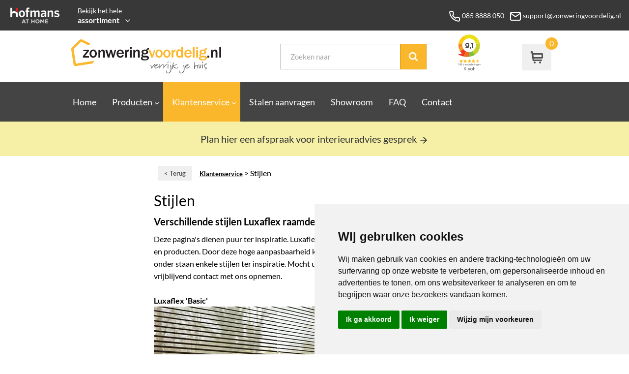

--- FILE ---
content_type: text/html; charset=utf-8
request_url: https://www.zonweringvoordelig.nl/klantenservice/stijlen.html
body_size: 15958
content:


<!DOCTYPE html>
<!--[if lt IE 7]><html class="no-js lt-ie10 lt-ie9 lt-ie8 lt-ie7" lang="nl"> <![endif]-->
<!--[if IE 7]> <html class="no-js lt-ie10 lt-ie9 lt-ie8" lang="nl"> <![endif]-->
<!--[if IE 8]> <html class="no-js lt-ie10 lt-ie9" lang="nl"> <![endif]-->
<!--[if IE 9]> <html class="no-js lt-ie10" lang="nl"> <![endif]-->
<!--[if gt IE 9]><!-->
<html class="master no-js" lang="nl">
 <!--<![endif]-->
<head><script>
(function(i,s,o,g,r,a,m){i['GoogleAnalyticsObject']=r;i[r]=i[r]||function(){
(i[r].q=i[r].q||[]).push(arguments)},i[r].l=1*new Date();a=s.createElement(o),
m=s.getElementsByTagName(o)[0];a.async=1;a.src=g;m.parentNode.insertBefore(a,m)
})(window,document,'script','//www.google-analytics.com/analytics.js','ga');
ga('create', 'UA-29990286-1', 'auto');ga('require', 'linkid');
ga('send', 'pageview');

</script>
<title>
	Stijlen
</title><meta name="author" content="AGN Business Internet BV" /><meta charset="UTF-8" /><meta name="robots" content="index, follow" /><meta name="revisit-after" content="5 days" /><meta name="google-site-verification" content="a3IEdfMpJedFo4OHWXPyJF0mRWhyxawcB9-nLj3O84A" /><meta http-equiv="language" content="NL" /><meta http-equiv="X-UA-Compatible" content="IE=edge,chrome=1" /><meta name="viewport" content="width=device-width, initial-scale=1" />
	<link href="/css/application.min.css?v=1.4.2" rel="stylesheet" />

	<link rel="apple-touch-icon" href="/img/apple_touch.png" />
	
	

     
<!-- Cookie Consent by FreePrivacyPolicy.com https://www.FreePrivacyPolicy.com -->
<script type="text/javascript" src="//www.freeprivacypolicy.com/public/cookie-consent/4.1.0/cookie-consent.js" charset="UTF-8"></script>
<script type="text/javascript" charset="UTF-8">
  document.addEventListener('DOMContentLoaded', function () {
    cookieconsent.run({ "notice_banner_type": "simple", "consent_type": "express", "palette": "light", "language": "nl", "page_load_consent_levels": ["strictly-necessary"], "notice_banner_reject_button_hide": false, "preferences_center_close_button_hide": false, "page_refresh_confirmation_buttons": false, "website_name": "zonweringvoordelig.nl", "website_privacy_policy_url": "https://www.zonweringvoordelig.nl/privacybeleid.html" });
  });
</script>

<noscript>Cookie Consent by <a href="https://www.freeprivacypolicy.com/">Free Privacy Policy Generator</a></noscript>
<!-- End Cookie Consent by FreePrivacyPolicy.com https://www.FreePrivacyPolicy.com -->





<!-- Below is the link that users can use to open Preferences Center to change their preferences. Do not modify the ID parameter. Place it where appropriate, style it as needed. -->

<a href="#" style="display: none;" id="open_preferences_center">Update cookies preferences</a>





	

	



  <!-- Google Tag Manager -->
  <script type="text/plain" data-cookie-consent="tracking" >(function (w, d, s, l, i) {
      w[l] = w[l] || []; w[l].push({
        'gtm.start':
          new Date().getTime(), event: 'gtm.js'
      }); var f = d.getElementsByTagName(s)[0],
        j = d.createElement(s), dl = l != 'dataLayer' ? '&l=' + l : ''; j.async = true; j.src =
        'https://www.googletagmanager.com/gtm.js?id=' + i + dl; f.parentNode.insertBefore(j, f);
    })(window, document, 'script', 'dataLayer', 'GTM-N7LDZP');
  </script>
  <!-- End Google Tag Manager -->
  
  
  <script type="text/plain" data-cookie-consent="strictly-necessary">
    function isDimension(e) {

      // delete key and backspace key and tab key
      if (e.keyCode === 46 || e.keyCode === 8 || e.keyCode === 9) {
        return true;
      }

      if (/\d+|,+|\.+/i.test(e.key) ) {

        return true;
      }

      return false;

      //var charCode = (evt.which) ? evt.which : evt.keyCode;
      //if (charCode > 31 && (charCode < 48 || charCode > 57))
      //  return false;
      //return true;
    }

    function forcedecimal(obj, event) {
      event.target.value = parseFloat(event.target.value.replace(',', '.')).toFixed(1).replace('.', ',');

      var vT = $(obj);
      var vVal = Math.floor(vT.val().replace(',', '.'));
      //alert(vVal);
      //vVal = vVal.replace(/\D/g, '');
      //vT.val(vVal);

      if (vVal == null)
        vVal = 0;

      var vMin = vT.data('minvalue');
      var vMax = vT.data('maxvalue');

      if (vVal < vMin) {
        vT.val(vMin);
        callAlertDimension(vT);
        //return false;
      }

      if (vVal > vMax) {
        vT.val(vMax);
        callAlertDimension(vT);
        //return false;
      }

      return true;
    }

    function callAlertDimension(vT) {
      alert('U heeft een ongeldige waarde ingevuld. We hebben deze gecorrigeerd. Gelieve deze te wijzigen indien niet correct.');
      return false;
    };
  </script>

 </head>

<body id="ctl00_bdBody" class="template_homepage pageclass_klantenservice pageclass_stijlen pageId_725 ">

  <!-- Code voor Google Tag Manager -->

  <!-- Google Tag Manager (noscript) -->
  <noscript><iframe src="https://www.googletagmanager.com/ns.html?id=GTM-N7LDZP"
  height="0" width="0" style="display:none;visibility:hidden"></iframe></noscript>
  <!-- End Google Tag Manager (noscript) -->





	<form name="aspnetForm" method="post" action="./stijlen.html" id="aspnetForm">
<div>
<input type="hidden" name="__EVENTTARGET" id="__EVENTTARGET" value="" />
<input type="hidden" name="__EVENTARGUMENT" id="__EVENTARGUMENT" value="" />
<input type="hidden" name="__VIEWSTATE" id="__VIEWSTATE" value="/[base64]" />
</div>

<script type="text/javascript">
//<![CDATA[
var theForm = document.forms['aspnetForm'];
if (!theForm) {
    theForm = document.aspnetForm;
}
function __doPostBack(eventTarget, eventArgument) {
    if (!theForm.onsubmit || (theForm.onsubmit() != false)) {
        theForm.__EVENTTARGET.value = eventTarget;
        theForm.__EVENTARGUMENT.value = eventArgument;
        theForm.submit();
    }
}
//]]>
</script>


<script src="/WebResource.axd?d=1OVPs72rcOLI8nqO3ypS5BEeiX1cPn4Kf-eqaZwlCKx1OT5n8hq2GbbInFSd4btNT7Yobtyt6S0CSzXO4N-b4HlzCxOPNf_veDSe1jet7V41&amp;t=638901613900000000" type="text/javascript"></script>


<script src="/ScriptResource.axd?d=ZP3TbD5_xw2Ra5MM2g1d8bWJkof3eZFbDNm4OAD82zgVqkNfyREGD-82EqBDD-hdhLynQnz_puKSONTDT47cv4QWLtiMKli3tDNV5qCt-pSsC_amd4ONUx3rf6nGNzlM0hxYxFKxuLasAKnFcXFLdDDnoAI3q4dNN5yRlPd406k1&amp;t=5c0e0825" type="text/javascript"></script>
<script src="/ScriptResource.axd?d=UVixNNBxN0CEHPonX0ru3OqNaEBni6DXjjjCi2mw48JrRlbpMRbUGFrxBFXjNTGEZvlhJ-BW2dBBKqKaDIQiLaNJhy1_RSWoVslqZ_N9q_FcD2Bh4SVGwt5fCHwebjefmcPFBk1NvbBypKLFB9TUsGfPVf4XUpBhnNrr6jK6d-P9ExJwhmH6xOfWCqvNlpil0&amp;t=5c0e0825" type="text/javascript"></script>
<div>

	<input type="hidden" name="__VIEWSTATEGENERATOR" id="__VIEWSTATEGENERATOR" value="3989C74E" />
	<input type="hidden" name="__EVENTVALIDATION" id="__EVENTVALIDATION" value="/wEdAAOft3+pLjc5+yyQb388cXatH+LNSIp+RqneSDRVKAxTdrOgtt7Z7v0r5hzK7RxX3T111UnTO2DhJSb+XCTyV6waY46Q0IcaoyOn6kq5idRZ5Q==" />
</div>
		<script type="text/javascript">
//<![CDATA[
Sys.WebForms.PageRequestManager._initialize('ctl00$ScriptManager1', 'aspnetForm', ['tctl00$Header$UpdatePanelStoredItems','','tctl00$Header$ctrlAjaxShopping$upShoppingCart','','tctl00$updMessage',''], [], [], 90, 'ctl00');
//]]>
</script>


	<div id="ctl00_UpdateProgress2" style="display:none;">
	
		<div class="UpdateProgressContent">
			<img src="/img/logo-zonweringvoordelig.png" alt="Zonweringvoordelig" title="Zonweringvoordelig" />
			<br />
			<img src="/img/ajax/ajax-loader3.gif" alt="loading" title="loading" />
			<br /><br />
			De pagina wordt bijgewerkt...
		</div>
	
</div>

		<div class="container">
			<header>
				





<!-- start Hofmans at Home Topbar -->

<div class="hofmans-bar" ><!-- style="display: none; " -->
  <div class="hofmans-bar__wrapper">

    <div class="hofmans-bar__logo">
      <a href="/" class="hofmans-bar__logo-link">
        <img src="/img/brand/logo--top-bar-on-dark--var.png" class="hofmans-bar__logo-image" alt="Hofmans at home">
      </a>
    </div>

    <div class="hofmans-bar__assortiment-nav">
      <div class="js-hofmans-bar__assortiment-nav-wrapper">

          <!-- mobile nav goes here --> 
          <div class="nav--mobile">
              <a href="javascript:void(0);" class="hofmans-bar__assortiment-nav-link--mobile  js-assortiment-nav--toggle"> <!--  -->
                          
                <svg class="hofmans-bar__item-icon--mobile  hofmans-bar__item-icon--mobile-open" xmlns="http://www.w3.org/2000/svg" width="24" height="24" viewBox="0 0 24 24" fill="none" stroke="#000" stroke-width="2" stroke-linecap="round" stroke-linejoin="round">
                  <line x1="3" y1="12" x2="21" y2="12"/>
                  <line x1="3" y1="6" x2="21" y2="6"/>
                  <line x1="3" y1="18" x2="21" y2="18"/>
                </svg>

                

                <span class="hofmans-bar__item-link--mobile">Assortiment</span>
              </a>
          </div>

          <!-- / -->

          <a href="javascript:void(0);" class="hofmans-bar__assortiment-nav-link  js-assortiment-nav--toggle">
            <span class="hofmans-bar__item-link">
              <span class="hofmans-bar__item-link--tagline">Bekijk het hele</span> assortiment
            </span>
            <!--
            <span class="hofmans-bar__item-link">
              <span class="hofmans-bar__item-link--tagline">Bekijk al onze</span> producten
            </span>
            -->
            <!-- arrow down -->
            <svg class="hofmans-bar__item-link-arrow-down" xmlns="http://www.w3.org/2000/svg" width="24" height="24" viewBox="0 0 24 24" fill="none" stroke="#000" stroke-width="2" stroke-linecap="round" stroke-linejoin="round">
              <polyline points="6 9 12 15 18 9"/>
            </svg>
                    
          </a>

          <div class="hofmans-bar__assortiment-list js-hofmans-bar__assortiment-list">



            <a href="javascript:void(0);" class="hofmans-bar__assortiment-nav-link--mobile  js-assortiment-nav--toggle  close-test">
              <svg class="hofmans-bar__item-icon--mobile  hofmans-bar__item-icon--mobile-close" xmlns="http://www.w3.org/2000/svg" width="24" height="24" viewBox="0 0 24 24" fill="none" stroke="#000" stroke-width="2" stroke-linecap="round" stroke-linejoin="round">
                <line x1="18" y1="6" x2="6" y2="18"/>
                <line x1="6" y1="6" x2="18" y2="18"/>
              </svg>

              <span class="hofmans-bar__item-link--mobile">Sluiten</span>
            </a>



            <nav>

              

              <!-- // -->

              
                  <ul class="assortiment-list">
                <li class="assortiment__list-item"><a title="Laminaat" class="assortiment__link" href="https://www.vloerenvoordelig.nl/goedkoop-laminaat-kopen" target="_self">Laminaat</a></li><li class="assortiment__list-item"><a title="PVC Vloeren" class="assortiment__link" href="https://www.vloerenvoordelig.nl/pvc" target="_self">PVC Vloeren</a></li><li class="assortiment__list-item"><a title="Vinyl vloeren" class="assortiment__link" href="https://www.vloerbedekkingvoordelig.nl/vinyl" target="_self">Vinyl vloeren</a></li><li class="assortiment__list-item"><a title="Marmoleum" class="assortiment__link" href="https://www.vloerbedekkingvoordelig.nl/marmoleum" target="_self">Marmoleum</a></li><li class="assortiment__list-item"><a title="Tapijt" class="assortiment__link" href="https://www.vloerbedekkingvoordelig.nl/tapijt" target="_self">Tapijt</a></li><li class="assortiment__list-item"><a title="Vloerkleden" class="assortiment__link" href="https://www.vloerkledenvoordelig.nl/" target="_self">Vloerkleden</a></li><li class="assortiment__list-item"><a title="Kunstgras" class="assortiment__link" href="https://www.kunstgrasvoordelig.nl/" target="_self">Kunstgras</a></li><li class="assortiment__list-item"><a title="Deurmatten" class="assortiment__link" href="https://www.deurmattenvoordelig.nl/" target="_self">Deurmatten</a></li><li class="assortiment__list-item"><a title="Raamdecoratie" class="assortiment__link" href="https://www.zonweringvoordelig.nl/" target="_self">Raamdecoratie</a></li>
                  </ul>
                


              <!-- // -->

            </nav>
          </div>

      </div>
    </div>
  
    


    <div class="hofmans-bar__contact">
      <div class="hofmans-bar__contact-container">

        <span class="hofmans-bar__contact-item">
          <a href="tel:+31858888050" class="hofmans-bar__item-link">
            <svg class="top-bar__icon" xmlns="http://www.w3.org/2000/svg" width="24" height="24" viewBox="0 0 24 24" fill="none" stroke="#000" stroke-width="2" stroke-linecap="round" stroke-linejoin="round">
              <path d="M22 16.92v3a2 2 0 0 1-2.18 2 19.79 19.79 0 0 1-8.63-3.07 19.5 19.5 0 0 1-6-6 19.79 19.79 0 0 1-3.07-8.67A2 2 0 0 1 4.11 2h3a2 2 0 0 1 2 1.72 12.84 12.84 0 0 0 .7 2.81 2 2 0 0 1-.45 2.11L8.09 9.91a16 16 0 0 0 6 6l1.27-1.27a2 2 0 0 1 2.11-.45 12.84 12.84 0 0 0 2.81.7A2 2 0 0 1 22 16.92z"/>
            </svg>

            <span class="contact-item__text"><!-- Bel ons:--> 085 8888 050</span>
          </a>
        </span>
                  
        <span class="hofmans-bar__contact-item">

          <a href="mailto:support@zonweringvoordelig.nl" class="hofmans-bar__item-link">
            <svg class="top-bar__icon" xmlns="http://www.w3.org/2000/svg" width="24" height="24" viewBox="0 0 24 24" fill="none" stroke="#000" stroke-width="2" stroke-linecap="round" stroke-linejoin="round">
              <path d="M4 4h16c1.1 0 2 .9 2 2v12c0 1.1-.9 2-2 2H4c-1.1 0-2-.9-2-2V6c0-1.1.9-2 2-2z"/>
              <polyline points="22,6 12,13 2,6"/>
            </svg>
                      
            <span class="contact-item__text"><!--Mail ons:--> support@zonweringvoordelig.nl</span>
          </a>
        </span>  

      </div>
    </div>

    

  </div>
</div><!-- /.hofmans-bar -->

<!-- end Hofmans at Home Topbar -->











<!-- / -->

<!-- start Hofmans at Home shopnavigatie -->



<!-- end Hofmans at Home shopnavigatie -->


























      


			<div class="header_top row">

				<div class="logo_top small-12 medium-4 large-5 columns">

					<a href="http://www.zonweringvoordelig.nl">
            <img src="/img/logo-zonweringvoordelig.png" alt="Zonweringvoordelig.nl" />
					</a>

				</div><!-- ends logo_top -->

				
				<div id="ctl00_Header_ctl00_pnlSearchContainer" class="zoeken-top small-7 medium-7 large-4 columns" onkeypress="javascript:return WebForm_FireDefaultButton(event, &#39;ctl00_Header_ctl00_lbtnSearch&#39;)">
	
    <input name="ctl00$Header$ctl00$tbSearchPhrase" type="text" value="Zoeken naar" maxlength="25" id="ctl00_Header_ctl00_tbSearchPhrase" class="zoek-input" onfocus="javascript:if ( this.value == &#39;Zoeken naar&#39; ) this.value = &#39;&#39;;" onblur="javascript:if ( this.value.length == 0 ) this.value = &#39;Zoeken naar&#39;" onkeydown="if(event.which || event.keyCode){if ((event.which == 13) || (event.keyCode == 13)) { __doPostBack(&#39;ctl00$Header$ctl00$tbSearchPhrase&#39;,&#39;DoSearch_ctl00$Header$ctl00&#39;); return false;}} else {return true}; " />
    <a id="ctl00_Header_ctl00_lbtnSearch" class="zoek-button" href="javascript:__doPostBack(&#39;ctl00$Header$ctl00$lbtnSearch&#39;,&#39;&#39;)">Zoek</a>
    
    

</div>

				<div class="container_top small-5 medium-4 large-3 columns">


						<iframe frameborder="0" allowtransparency="true" style="position: absolute;" src="https://www.kiyoh.com/retrieve-widget.html?color=white&allowTransparency=false&button=false&lang=nl&tenantId=98&locationId=1041617" width="90" height="90"></iframe>

						 


          

          
          <!-- trustpilot widget -->

          <!-- TrustBox widget - Mini --> 
  
          
          <!-- End TrustBox widget -->

          <!-- /trustpilot widget ends -->
          


					<div id="ctl00_Header_UpdatePanelStoredItems">
	
							<div class="save_top">
								<a id="ctl00_Header_hprStoredItems"></a>
							</div><!-- ends save_top -->
						
</div>
					
					<div class="winkelwagen_top fixOnScroll">
						<div id="ctl00_Header_ctrlAjaxShopping_upShoppingCart">
	
        <a id="ctl00_Header_ctrlAjaxShopping_hprCart" class="cartIcon" title="Winkelwagen" rel="nofollow" href="../winkelwagen.html">
            <span class="cartAmount">
                0</span>
            <span class="cartTotalPrice">
                -</span>
        </a>
        
        <div class="hoverCart">
            <div class="row rowHeader">
                <div class="large-6 columns">
                    <span class="h-title  h-title--h4">Winkelwagen</span>
                </div>
                <div class="large-6 columns text-right"><a href="/winkelwagen.html" class="hoverCartToCart">Inhoud wijzigen</a></div>
                <hr />
            </div>
            <div class="row">
                
                    <div class="large-12 columns">
                        Uw winkelwagen is leeg.
                    </div>
                
            </div>

        </div>
        
    
</div>

					</div><!-- ends winkelwagen_top -->					


				</div><!-- ends container_top -->

			</div><!-- ends header_top -->

			<div class="row wide rowMenu fixOnScroll">
				<div class="small-12 columns">
					<div class="header_bottom row" id="mobileReady">
						<ul class="menu large-12 columns nav MobileReady"><li><a title="Home" onclick="ga(&#39;send&#39;, &#39;event&#39;, &#39;MenuClick&#39;, &#39;TopHeader&#39;, &#39;Home&#39;, { &#39;hitCallback&#39;: function() { location.href = &#39;/&#39;; }});return true;" href="/" target="_self">Home</a></li><li><a title="Producten" onclick="ga(&#39;send&#39;, &#39;event&#39;, &#39;MenuClick&#39;, &#39;TopHeader&#39;, &#39;Producten&#39;, { &#39;hitCallback&#39;: function() { location.href = &#39;/producten.html&#39;; }});return true;" href="/producten.html" target="_self">Producten</a><ul class="submenu"><li><a title="Luxaflex" onclick="ga(&#39;send&#39;, &#39;event&#39;, &#39;MenuClick&#39;, &#39;TopHeader&#39;, &#39;Luxaflex&#39;, { &#39;hitCallback&#39;: function() { location.href = &#39;/producten/luxaflex.html&#39;; }});return true;" href="/producten/luxaflex.html" target="_self">Luxaflex</a><ul class="submenu"><li><a title="Luxaflex Duette® Shades" onclick="ga(&#39;send&#39;, &#39;event&#39;, &#39;MenuClick&#39;, &#39;TopHeader&#39;, &#39;Luxaflex Duette® Shades&#39;, { &#39;hitCallback&#39;: function() { location.href = &#39;/producten/luxaflex/luxaflex-duette-shades.html&#39;; }});return true;" href="/producten/luxaflex/luxaflex-duette-shades.html" target="_self">Luxaflex Duette® Shades</a></li><li><a title="Luxaflex Plissé Shades" onclick="ga(&#39;send&#39;, &#39;event&#39;, &#39;MenuClick&#39;, &#39;TopHeader&#39;, &#39;Luxaflex Pliss&amp;eacute; Shades&#39;, { &#39;hitCallback&#39;: function() { location.href = &#39;/producten/luxaflex/luxaflex-plisse-shades.html&#39;; }});return true;" href="/producten/luxaflex/luxaflex-plisse-shades.html" target="_self">Luxaflex Pliss&eacute; Shades</a></li><li><a title="Luxaflex Horizontale Jaloezieen" onclick="ga(&#39;send&#39;, &#39;event&#39;, &#39;MenuClick&#39;, &#39;TopHeader&#39;, &#39;Luxaflex Horizontale Jaloezieen&#39;, { &#39;hitCallback&#39;: function() { location.href = &#39;/producten/luxaflex/luxaflex-horizontale-jaloezieen.html&#39;; }});return true;" href="/producten/luxaflex/luxaflex-horizontale-jaloezieen.html" target="_self">Luxaflex Horizontale Jaloezieen</a></li><li><a title="Luxaflex Houten Jaloezieen" onclick="ga(&#39;send&#39;, &#39;event&#39;, &#39;MenuClick&#39;, &#39;TopHeader&#39;, &#39;Luxaflex Houten Jaloezieen&#39;, { &#39;hitCallback&#39;: function() { location.href = &#39;/producten/luxaflex/luxaflex-houten-jaloezieen.html&#39;; }});return true;" href="/producten/luxaflex/luxaflex-houten-jaloezieen.html" target="_self">Luxaflex Houten Jaloezieen</a></li><li><a title="Luxaflex Silhouette Shades" onclick="ga(&#39;send&#39;, &#39;event&#39;, &#39;MenuClick&#39;, &#39;TopHeader&#39;, &#39;Luxaflex Silhouette Shades&#39;, { &#39;hitCallback&#39;: function() { location.href = &#39;/producten/luxaflex/luxaflex-silhouette-shades.html&#39;; }});return true;" href="/producten/luxaflex/luxaflex-silhouette-shades.html" target="_self">Luxaflex Silhouette Shades</a></li><li><a title="Luxaflex Vouwgordijn Elegant Wonen" onclick="ga(&#39;send&#39;, &#39;event&#39;, &#39;MenuClick&#39;, &#39;TopHeader&#39;, &#39;Luxaflex Vouwgordijn Elegant Wonen&#39;, { &#39;hitCallback&#39;: function() { location.href = &#39;/producten/luxaflex/luxaflex-vouwgordijn-elegant-wonen.html&#39;; }});return true;" href="/producten/luxaflex/luxaflex-vouwgordijn-elegant-wonen.html" target="_self">Luxaflex Vouwgordijn Elegant Wonen</a></li><li><a title="Luxaflex Rolgordijnen" onclick="ga(&#39;send&#39;, &#39;event&#39;, &#39;MenuClick&#39;, &#39;TopHeader&#39;, &#39;Luxaflex Rolgordijnen&#39;, { &#39;hitCallback&#39;: function() { location.href = &#39;/producten/luxaflex/luxaflex-rolgordijnen.html&#39;; }});return true;" href="/producten/luxaflex/luxaflex-rolgordijnen.html" target="_self">Luxaflex Rolgordijnen</a></li><li><a title="Luxaflex Twist rolgordijnen" onclick="ga(&#39;send&#39;, &#39;event&#39;, &#39;MenuClick&#39;, &#39;TopHeader&#39;, &#39;Luxaflex Twist rolgordijnen&#39;, { &#39;hitCallback&#39;: function() { location.href = &#39;/producten/luxaflex/luxaflex-twist-rolgordijnen.html&#39;; }});return true;" href="/producten/luxaflex/luxaflex-twist-rolgordijnen.html" target="_self">Luxaflex Twist rolgordijnen</a></li><li><a title="Luxaflex Rolhor Super Nova" onclick="ga(&#39;send&#39;, &#39;event&#39;, &#39;MenuClick&#39;, &#39;TopHeader&#39;, &#39;Luxaflex Rolhor Super Nova&#39;, { &#39;hitCallback&#39;: function() { location.href = &#39;/producten/luxaflex/luxaflex-rolhor-super-nova.html&#39;; }});return true;" href="/producten/luxaflex/luxaflex-rolhor-super-nova.html" target="_self">Luxaflex Rolhor Super Nova</a></li><li><a title="Luxaflex Inzethor Flex" onclick="ga(&#39;send&#39;, &#39;event&#39;, &#39;MenuClick&#39;, &#39;TopHeader&#39;, &#39;Luxaflex Inzethor Flex&#39;, { &#39;hitCallback&#39;: function() { location.href = &#39;/producten/luxaflex/luxaflex-inzethor-flex.html&#39;; }});return true;" href="/producten/luxaflex/luxaflex-inzethor-flex.html" target="_self">Luxaflex Inzethor Flex</a></li><li><a title="Luxaflex Verticale Jaloezie Stof" onclick="ga(&#39;send&#39;, &#39;event&#39;, &#39;MenuClick&#39;, &#39;TopHeader&#39;, &#39;Luxaflex Verticale Jaloezie Stof&#39;, { &#39;hitCallback&#39;: function() { location.href = &#39;/producten/luxaflex/luxaflex-verticale-jaloezie-stof.html&#39;; }});return true;" href="/producten/luxaflex/luxaflex-verticale-jaloezie-stof.html" target="_self">Luxaflex Verticale Jaloezie Stof</a></li><li><a title="Luxaflex Verticale Jaloezie Aluminium" onclick="ga(&#39;send&#39;, &#39;event&#39;, &#39;MenuClick&#39;, &#39;TopHeader&#39;, &#39;Luxaflex Verticale Jaloezie Aluminium&#39;, { &#39;hitCallback&#39;: function() { location.href = &#39;/producten/luxaflex/luxaflex-verticale-jaloezie-aluminium.html&#39;; }});return true;" href="/producten/luxaflex/luxaflex-verticale-jaloezie-aluminium.html" target="_self">Luxaflex Verticale Jaloezie Aluminium</a></li><li><a title="Luxaflex Verticale Jaloezie PVC" onclick="ga(&#39;send&#39;, &#39;event&#39;, &#39;MenuClick&#39;, &#39;TopHeader&#39;, &#39;Luxaflex Verticale Jaloezie PVC&#39;, { &#39;hitCallback&#39;: function() { location.href = &#39;/producten/luxaflex/luxaflex-verticale-jaloezie-pvc.html&#39;; }});return true;" href="/producten/luxaflex/luxaflex-verticale-jaloezie-pvc.html" target="_self">Luxaflex Verticale Jaloezie PVC</a></li><li><a title="Luxaflex Plissé Hordeur Volare" onclick="ga(&#39;send&#39;, &#39;event&#39;, &#39;MenuClick&#39;, &#39;TopHeader&#39;, &#39;Luxaflex Pliss&amp;eacute; Hordeur Volare&#39;, { &#39;hitCallback&#39;: function() { location.href = &#39;/producten/luxaflex/luxaflex-plisse-hordeur-volare.html&#39;; }});return true;" href="/producten/luxaflex/luxaflex-plisse-hordeur-volare.html" target="_self">Luxaflex Pliss&eacute; Hordeur Volare</a></li><li><a title="Luxaflex Rolhordeur Sencillo Grande" onclick="ga(&#39;send&#39;, &#39;event&#39;, &#39;MenuClick&#39;, &#39;TopHeader&#39;, &#39;Luxaflex Rolhordeur Sencillo Grande&#39;, { &#39;hitCallback&#39;: function() { location.href = &#39;/producten/luxaflex/luxaflex-rolhordeur-sencillo-grande.html&#39;; }});return true;" href="/producten/luxaflex/luxaflex-rolhordeur-sencillo-grande.html" target="_self">Luxaflex Rolhordeur Sencillo Grande</a></li><li><a title="Luxaflex® PowerView® Automation" onclick="ga(&#39;send&#39;, &#39;event&#39;, &#39;MenuClick&#39;, &#39;TopHeader&#39;, &#39;Luxaflex® PowerView® Automation&#39;, { &#39;hitCallback&#39;: function() { location.href = &#39;/luxaflex-powerview-automation.html&#39;; }});return true;" href="/luxaflex-powerview-automation.html" target="_self">Luxaflex® PowerView® Automation</a></li></ul></li><li><a title="Label H" onclick="ga(&#39;send&#39;, &#39;event&#39;, &#39;MenuClick&#39;, &#39;TopHeader&#39;, &#39;Label H&#39;, { &#39;hitCallback&#39;: function() { location.href = &#39;/producten/label-h.html&#39;; }});return true;" href="/producten/label-h.html" target="_self">Label H</a><ul class="submenu"><li><a title="Label H Houten Jaloezie" onclick="ga(&#39;send&#39;, &#39;event&#39;, &#39;MenuClick&#39;, &#39;TopHeader&#39;, &#39;Label H Houten Jaloezie&#39;, { &#39;hitCallback&#39;: function() { location.href = &#39;/producten/label-h/label-h-houten-jaloezie.html&#39;; }});return true;" href="/producten/label-h/label-h-houten-jaloezie.html" target="_self">Label H Houten Jaloezie</a></li><li><a title="Label H Horizontale Jaloezie" onclick="ga(&#39;send&#39;, &#39;event&#39;, &#39;MenuClick&#39;, &#39;TopHeader&#39;, &#39;Label H Horizontale Jaloezie&#39;, { &#39;hitCallback&#39;: function() { location.href = &#39;/producten/label-h/label-h-horizontale-jaloezie.html&#39;; }});return true;" href="/producten/label-h/label-h-horizontale-jaloezie.html" target="_self">Label H Horizontale Jaloezie</a></li><li><a title="Label H Rolgordijnen" onclick="ga(&#39;send&#39;, &#39;event&#39;, &#39;MenuClick&#39;, &#39;TopHeader&#39;, &#39;Label H Rolgordijnen&#39;, { &#39;hitCallback&#39;: function() { location.href = &#39;/producten/label-h/label-h-rolgordijnen.html&#39;; }});return true;" href="/producten/label-h/label-h-rolgordijnen.html" target="_self">Label H Rolgordijnen</a></li><li><a title="Label H Dupli Shades" onclick="ga(&#39;send&#39;, &#39;event&#39;, &#39;MenuClick&#39;, &#39;TopHeader&#39;, &#39;Label H Dupli Shades&#39;, { &#39;hitCallback&#39;: function() { location.href = &#39;/producten/label-h/label-h-dupli-shades.html&#39;; }});return true;" href="/producten/label-h/label-h-dupli-shades.html" target="_self">Label H Dupli Shades</a></li><li><a title="Label H Plissé Shades" onclick="ga(&#39;send&#39;, &#39;event&#39;, &#39;MenuClick&#39;, &#39;TopHeader&#39;, &#39;Label H Pliss&amp;eacute; Shades&#39;, { &#39;hitCallback&#39;: function() { location.href = &#39;/producten/label-h/label-h-plisse-shades.html&#39;; }});return true;" href="/producten/label-h/label-h-plisse-shades.html" target="_self">Label H Pliss&eacute; Shades</a></li></ul></li><li><a title="Bece" onclick="ga(&#39;send&#39;, &#39;event&#39;, &#39;MenuClick&#39;, &#39;TopHeader&#39;, &#39;Bece&#39;, { &#39;hitCallback&#39;: function() { location.href = &#39;/producten/bece.html&#39;; }});return true;" href="/producten/bece.html" target="_self">Bece</a><ul class="submenu"><li><a title="Bece Rolgordijnen" onclick="ga(&#39;send&#39;, &#39;event&#39;, &#39;MenuClick&#39;, &#39;TopHeader&#39;, &#39;Bece Rolgordijnen&#39;, { &#39;hitCallback&#39;: function() { location.href = &#39;/producten/bece/bece-rolgordijnen-bestellen--scherpe-offerte-binnen-24-uur.html&#39;; }});return true;" href="/producten/bece/bece-rolgordijnen-bestellen--scherpe-offerte-binnen-24-uur.html" target="_self">Bece Rolgordijnen</a></li><li><a title="Bece Duo Rolgordijnen" onclick="ga(&#39;send&#39;, &#39;event&#39;, &#39;MenuClick&#39;, &#39;TopHeader&#39;, &#39;Bece Duo Rolgordijnen&#39;, { &#39;hitCallback&#39;: function() { location.href = &#39;/producten/bece/bece-duo-rolgordijnen-bestellen--scherpe-offerte-binnen-24-uur.html&#39;; }});return true;" href="/producten/bece/bece-duo-rolgordijnen-bestellen--scherpe-offerte-binnen-24-uur.html" target="_self">Bece Duo Rolgordijnen</a></li><li><a title="Bece Horizontale Jaloezieën" onclick="ga(&#39;send&#39;, &#39;event&#39;, &#39;MenuClick&#39;, &#39;TopHeader&#39;, &#39;Bece Horizontale Jaloezie&amp;euml;n&#39;, { &#39;hitCallback&#39;: function() { location.href = &#39;/producten/bece/bece-horizontale-jaloezieen-bestellen--scherpe-offerte-binnen-24-uur.html&#39;; }});return true;" href="/producten/bece/bece-horizontale-jaloezieen-bestellen--scherpe-offerte-binnen-24-uur.html" target="_self">Bece Horizontale Jaloezie&euml;n</a></li><li><a title="Bece Houten Jaloezieën" onclick="ga(&#39;send&#39;, &#39;event&#39;, &#39;MenuClick&#39;, &#39;TopHeader&#39;, &#39;Bece Houten Jaloezie&amp;euml;n&#39;, { &#39;hitCallback&#39;: function() { location.href = &#39;/producten/bece/bece-houten-jaloezieen-bestellen--scherpe-offerte-binnen-24-uur.html&#39;; }});return true;" href="/producten/bece/bece-houten-jaloezieen-bestellen--scherpe-offerte-binnen-24-uur.html" target="_self">Bece Houten Jaloezie&euml;n</a></li><li><a title="Bece Verticale Jaloezieën" onclick="ga(&#39;send&#39;, &#39;event&#39;, &#39;MenuClick&#39;, &#39;TopHeader&#39;, &#39;Bece Verticale Jaloezie&amp;euml;n&#39;, { &#39;hitCallback&#39;: function() { location.href = &#39;/producten/bece/bece-verticale-jaloezieen-bestellen--scherpe-offerte-binnen-24-uur.html&#39;; }});return true;" href="/producten/bece/bece-verticale-jaloezieen-bestellen--scherpe-offerte-binnen-24-uur.html" target="_self">Bece Verticale Jaloezie&euml;n</a></li><li><a title="Bece Plissé gordijnen" onclick="ga(&#39;send&#39;, &#39;event&#39;, &#39;MenuClick&#39;, &#39;TopHeader&#39;, &#39;Bece Pliss&amp;eacute; gordijnen&#39;, { &#39;hitCallback&#39;: function() { location.href = &#39;/producten/bece/bece-plisse-gordijnen.html&#39;; }});return true;" href="/producten/bece/bece-plisse-gordijnen.html" target="_self">Bece Pliss&eacute; gordijnen</a></li><li><a title="Bece Dupli Shades" onclick="ga(&#39;send&#39;, &#39;event&#39;, &#39;MenuClick&#39;, &#39;TopHeader&#39;, &#39;Bece Dupli Shades&#39;, { &#39;hitCallback&#39;: function() { location.href = &#39;/producten/bece/bece-dupli-shades-bestellen--scherpe-offerte-binnen-24-uur.html&#39;; }});return true;" href="/producten/bece/bece-dupli-shades-bestellen--scherpe-offerte-binnen-24-uur.html" target="_self">Bece Dupli Shades</a></li></ul></li><li><a title="Velux producten" onclick="ga(&#39;send&#39;, &#39;event&#39;, &#39;MenuClick&#39;, &#39;TopHeader&#39;, &#39;Velux producten&#39;, { &#39;hitCallback&#39;: function() { location.href = &#39;/producten/velux-producten.html&#39;; }});return true;" href="/producten/velux-producten.html" target="_self">Velux producten</a><ul class="submenu"><li><a title="Velux Rolgordijnen®" onclick="ga(&#39;send&#39;, &#39;event&#39;, &#39;MenuClick&#39;, &#39;TopHeader&#39;, &#39;Velux Rolgordijnen®&#39;, { &#39;hitCallback&#39;: function() { location.href = &#39;/producten/velux-producten/velux-rolgordijnen.html&#39;; }});return true;" href="/producten/velux-producten/velux-rolgordijnen.html" target="_self">Velux Rolgordijnen®</a></li><li><a title="Velux Verduisterend Rolgordijn®" onclick="ga(&#39;send&#39;, &#39;event&#39;, &#39;MenuClick&#39;, &#39;TopHeader&#39;, &#39;Velux Verduisterend Rolgordijn®&#39;, { &#39;hitCallback&#39;: function() { location.href = &#39;/producten/velux-producten/velux-verduisterend-rolgordijn.html&#39;; }});return true;" href="/producten/velux-producten/velux-verduisterend-rolgordijn.html" target="_self">Velux Verduisterend Rolgordijn®</a></li><li><a title="Velux Verduisterend Rolgordijn Plus Plissé®" onclick="ga(&#39;send&#39;, &#39;event&#39;, &#39;MenuClick&#39;, &#39;TopHeader&#39;, &#39;Velux Verduisterend Rolgordijn Plus Pliss&amp;eacute;®&#39;, { &#39;hitCallback&#39;: function() { location.href = &#39;/producten/velux-producten/velux-verduisterend-rolgordijn-plus-plisse.html&#39;; }});return true;" href="/producten/velux-producten/velux-verduisterend-rolgordijn-plus-plisse.html" target="_self">Velux Verduisterend Rolgordijn Plus Pliss&eacute;®</a></li><li><a title="Disney &amp; Velux Droomcollectie®" onclick="ga(&#39;send&#39;, &#39;event&#39;, &#39;MenuClick&#39;, &#39;TopHeader&#39;, &#39;Disney &amp;amp; Velux Droomcollectie®&#39;, { &#39;hitCallback&#39;: function() { location.href = &#39;/producten/velux-producten/disney-en-velux-droomcollectie.html&#39;; }});return true;" href="/producten/velux-producten/disney-en-velux-droomcollectie.html" target="_self">Disney &amp; Velux Droomcollectie®</a></li><li><a title="Velux Jaloezieën®" onclick="ga(&#39;send&#39;, &#39;event&#39;, &#39;MenuClick&#39;, &#39;TopHeader&#39;, &#39;Velux Jaloezie&amp;euml;n®&#39;, { &#39;hitCallback&#39;: function() { location.href = &#39;/producten/velux-producten/velux-jaloezieen.html&#39;; }});return true;" href="/producten/velux-producten/velux-jaloezieen.html" target="_self">Velux Jaloezie&euml;n®</a></li><li><a title="Velux Energie Comfort Gordijnen®" onclick="ga(&#39;send&#39;, &#39;event&#39;, &#39;MenuClick&#39;, &#39;TopHeader&#39;, &#39;Velux Energie Comfort Gordijnen®&#39;, { &#39;hitCallback&#39;: function() { location.href = &#39;/producten/velux-producten/velux-energie-comfort-gordijnen.html&#39;; }});return true;" href="/producten/velux-producten/velux-energie-comfort-gordijnen.html" target="_self">Velux Energie Comfort Gordijnen®</a></li><li><a title="Velux Buitenzonweringen®" onclick="ga(&#39;send&#39;, &#39;event&#39;, &#39;MenuClick&#39;, &#39;TopHeader&#39;, &#39;Velux Buitenzonweringen®&#39;, { &#39;hitCallback&#39;: function() { location.href = &#39;/producten/velux-producten/velux-buitenzonweringen.html&#39;; }});return true;" href="/producten/velux-producten/velux-buitenzonweringen.html" target="_self">Velux Buitenzonweringen®</a></li><li><a title="Velux Rolluiken®" onclick="ga(&#39;send&#39;, &#39;event&#39;, &#39;MenuClick&#39;, &#39;TopHeader&#39;, &#39;Velux Rolluiken®&#39;, { &#39;hitCallback&#39;: function() { location.href = &#39;/producten/velux-producten/velux-rolluiken.html&#39;; }});return true;" href="/producten/velux-producten/velux-rolluiken.html" target="_self">Velux Rolluiken®</a></li><li><a title="Velux Insectenhorren®" onclick="ga(&#39;send&#39;, &#39;event&#39;, &#39;MenuClick&#39;, &#39;TopHeader&#39;, &#39;Velux Insectenhorren®&#39;, { &#39;hitCallback&#39;: function() { location.href = &#39;/producten/velux-producten/velux-insectenhorren.html&#39;; }});return true;" href="/producten/velux-producten/velux-insectenhorren.html" target="_self">Velux Insectenhorren®</a></li><li><a title="Velux Plisségordijn®" onclick="ga(&#39;send&#39;, &#39;event&#39;, &#39;MenuClick&#39;, &#39;TopHeader&#39;, &#39;Velux Pliss&amp;eacute;gordijn®&#39;, { &#39;hitCallback&#39;: function() { location.href = &#39;/producten/velux-producten/velux-plissegordijn.html&#39;; }});return true;" href="/producten/velux-producten/velux-plissegordijn.html" target="_self">Velux Pliss&eacute;gordijn®</a></li><li><a title="Velux Vouwgordijn®" onclick="ga(&#39;send&#39;, &#39;event&#39;, &#39;MenuClick&#39;, &#39;TopHeader&#39;, &#39;Velux Vouwgordijn®&#39;, { &#39;hitCallback&#39;: function() { location.href = &#39;/producten/velux-producten/velux-vouwgordijn.html&#39;; }});return true;" href="/producten/velux-producten/velux-vouwgordijn.html" target="_self">Velux Vouwgordijn®</a></li><li><a title="Star Wars &amp; Velux Galactic Night collectie®" onclick="ga(&#39;send&#39;, &#39;event&#39;, &#39;MenuClick&#39;, &#39;TopHeader&#39;, &#39;Star Wars &amp;amp; Velux Galactic Night collectie®&#39;, { &#39;hitCallback&#39;: function() { location.href = &#39;/producten/velux-producten/star-wars-en-velux-galactic-night-collectie.html&#39;; }});return true;" href="/producten/velux-producten/star-wars-en-velux-galactic-night-collectie.html" target="_self">Star Wars &amp; Velux Galactic Night collectie®</a></li></ul></li></ul></li><li><a title="Klantenservice" class="current" onclick="ga(&#39;send&#39;, &#39;event&#39;, &#39;MenuClick&#39;, &#39;TopHeader&#39;, &#39;Klantenservice&#39;, { &#39;hitCallback&#39;: function() { location.href = &#39;/klantenservice/over-ons.html&#39;; }});return true;" href="/klantenservice/over-ons.html" target="_self">Klantenservice</a><ul class="submenu"><li><a title="Over ons" onclick="ga(&#39;send&#39;, &#39;event&#39;, &#39;MenuClick&#39;, &#39;TopHeader&#39;, &#39;Over ons&#39;, { &#39;hitCallback&#39;: function() { location.href = &#39;/klantenservice/over-ons.html&#39;; }});return true;" href="/klantenservice/over-ons.html" target="_self">Over ons</a></li><li><a title="Zelf inmeten en monteren" onclick="ga(&#39;send&#39;, &#39;event&#39;, &#39;MenuClick&#39;, &#39;TopHeader&#39;, &#39;Zelf inmeten en monteren&#39;, { &#39;hitCallback&#39;: function() { location.href = &#39;/klantenservice/zelf-inmeten-en-monteren.html&#39;; }});return true;" href="/klantenservice/zelf-inmeten-en-monteren.html" target="_self">Zelf inmeten en monteren</a></li><li><a title="Onze merken" onclick="ga(&#39;send&#39;, &#39;event&#39;, &#39;MenuClick&#39;, &#39;TopHeader&#39;, &#39;Onze merken&#39;, { &#39;hitCallback&#39;: function() { location.href = &#39;/klantenservice/onze-merken.html&#39;; }});return true;" href="/klantenservice/onze-merken.html" target="_self">Onze merken</a></li><li><a title="Service aanvraag" onclick="ga(&#39;send&#39;, &#39;event&#39;, &#39;MenuClick&#39;, &#39;TopHeader&#39;, &#39;Service aanvraag&#39;, { &#39;hitCallback&#39;: function() { location.href = &#39;/klantenservice/service-aanvraag.html&#39;; }});return true;" href="/klantenservice/service-aanvraag.html" target="_self">Service aanvraag</a></li><li><a title="Overzicht soorten zonweringen" onclick="ga(&#39;send&#39;, &#39;event&#39;, &#39;MenuClick&#39;, &#39;TopHeader&#39;, &#39;Overzicht soorten zonweringen&#39;, { &#39;hitCallback&#39;: function() { location.href = &#39;/klantenservice/overzicht-soorten-zonweringen.html&#39;; }});return true;" href="/klantenservice/overzicht-soorten-zonweringen.html" target="_self">Overzicht soorten zonweringen</a></li><li><a title="Verschillende ruimten" onclick="ga(&#39;send&#39;, &#39;event&#39;, &#39;MenuClick&#39;, &#39;TopHeader&#39;, &#39;Verschillende ruimten&#39;, { &#39;hitCallback&#39;: function() { location.href = &#39;/klantenservice/verschillende-ruimten.html&#39;; }});return true;" href="/klantenservice/verschillende-ruimten.html" target="_self">Verschillende ruimten</a><ul class="submenu"><li><a title="Badkamer" onclick="ga(&#39;send&#39;, &#39;event&#39;, &#39;MenuClick&#39;, &#39;TopHeader&#39;, &#39;Badkamer&#39;, { &#39;hitCallback&#39;: function() { location.href = &#39;/klantenservice/verschillende-ruimten/badkamer.html&#39;; }});return true;" href="/klantenservice/verschillende-ruimten/badkamer.html" target="_self">Badkamer</a></li><li><a title="Slaapkamer" onclick="ga(&#39;send&#39;, &#39;event&#39;, &#39;MenuClick&#39;, &#39;TopHeader&#39;, &#39;Slaapkamer&#39;, { &#39;hitCallback&#39;: function() { location.href = &#39;/klantenservice/verschillende-ruimten/slaapkamer.html&#39;; }});return true;" href="/klantenservice/verschillende-ruimten/slaapkamer.html" target="_self">Slaapkamer</a></li><li><a title="Woonkamer" onclick="ga(&#39;send&#39;, &#39;event&#39;, &#39;MenuClick&#39;, &#39;TopHeader&#39;, &#39;Woonkamer&#39;, { &#39;hitCallback&#39;: function() { location.href = &#39;/klantenservice/verschillende-ruimten/woonkamer.html&#39;; }});return true;" href="/klantenservice/verschillende-ruimten/woonkamer.html" target="_self">Woonkamer</a></li><li><a title="Kantoor" onclick="ga(&#39;send&#39;, &#39;event&#39;, &#39;MenuClick&#39;, &#39;TopHeader&#39;, &#39;Kantoor&#39;, { &#39;hitCallback&#39;: function() { location.href = &#39;/klantenservice/verschillende-ruimten/kantoor.html&#39;; }});return true;" href="/klantenservice/verschillende-ruimten/kantoor.html" target="_self">Kantoor</a></li><li><a title="Keuken" onclick="ga(&#39;send&#39;, &#39;event&#39;, &#39;MenuClick&#39;, &#39;TopHeader&#39;, &#39;Keuken&#39;, { &#39;hitCallback&#39;: function() { location.href = &#39;/klantenservice/verschillende-ruimten/keuken.html&#39;; }});return true;" href="/klantenservice/verschillende-ruimten/keuken.html" target="_self">Keuken</a></li></ul></li><li><a title="Keurmerken" onclick="ga(&#39;send&#39;, &#39;event&#39;, &#39;MenuClick&#39;, &#39;TopHeader&#39;, &#39;Keurmerken&#39;, { &#39;hitCallback&#39;: function() { location.href = &#39;/klantenservice/keurmerken.html&#39;; }});return true;" href="/klantenservice/keurmerken.html" target="_self">Keurmerken</a></li><li><a title="Stijlen" class="current" onclick="ga(&#39;send&#39;, &#39;event&#39;, &#39;MenuClick&#39;, &#39;TopHeader&#39;, &#39;Stijlen&#39;, { &#39;hitCallback&#39;: function() { location.href = &#39;/klantenservice/stijlen.html&#39;; }});return true;" href="/klantenservice/stijlen.html" target="_self">Stijlen</a></li><li><a title="Levering Luxaflex producten" onclick="ga(&#39;send&#39;, &#39;event&#39;, &#39;MenuClick&#39;, &#39;TopHeader&#39;, &#39;Levering Luxaflex producten&#39;, { &#39;hitCallback&#39;: function() { location.href = &#39;/klantenservice/levering-luxaflex-producten.html&#39;; }});return true;" href="/klantenservice/levering-luxaflex-producten.html" target="_self">Levering Luxaflex producten</a></li><li><a title="Ruilen &amp; Retourneren" onclick="ga(&#39;send&#39;, &#39;event&#39;, &#39;MenuClick&#39;, &#39;TopHeader&#39;, &#39;Ruilen &amp;amp; Retourneren&#39;, { &#39;hitCallback&#39;: function() { location.href = &#39;/klantenservice/ruilen-en-retourneren.html&#39;; }});return true;" href="/klantenservice/ruilen-en-retourneren.html" target="_self">Ruilen &amp; Retourneren</a></li><li><a title="Voorwaarden" onclick="ga(&#39;send&#39;, &#39;event&#39;, &#39;MenuClick&#39;, &#39;TopHeader&#39;, &#39;Voorwaarden&#39;, { &#39;hitCallback&#39;: function() { location.href = &#39;/klantenservice/voorwaarden.html&#39;; }});return true;" href="/klantenservice/voorwaarden.html" target="_self">Voorwaarden</a></li></ul></li><li><a title="Stalen aanvragen" onclick="ga(&#39;send&#39;, &#39;event&#39;, &#39;MenuClick&#39;, &#39;TopHeader&#39;, &#39;Stalen aanvragen&#39;, { &#39;hitCallback&#39;: function() { location.href = &#39;/stalen-aanvragen.html&#39;; }});return true;" href="/stalen-aanvragen.html" target="_self">Stalen aanvragen</a></li><li><a title="Showroom" onclick="ga(&#39;send&#39;, &#39;event&#39;, &#39;MenuClick&#39;, &#39;TopHeader&#39;, &#39;Showroom&#39;, { &#39;hitCallback&#39;: function() { location.href = &#39;/showroom.html&#39;; }});return true;" href="/showroom.html" target="_self">Showroom</a></li><li><a title="FAQ" onclick="ga(&#39;send&#39;, &#39;event&#39;, &#39;MenuClick&#39;, &#39;TopHeader&#39;, &#39;FAQ&#39;, { &#39;hitCallback&#39;: function() { location.href = &#39;/faq.html&#39;; }});return true;" href="/faq.html" target="_self">FAQ</a></li><li><a title="Contact" onclick="ga(&#39;send&#39;, &#39;event&#39;, &#39;MenuClick&#39;, &#39;TopHeader&#39;, &#39;Contact&#39;, { &#39;hitCallback&#39;: function() { location.href = &#39;/contact.html&#39;; }});return true;" href="/contact.html" target="_self">Contact</a></li>
							


									
									</ul>

							
					</div><!-- ends header_bottom -->
				</div>
			</div> 
            
			</header>  
		

		<!-- afspraak maken banner -->
  <div class="container  container--afspraak-maken" >

          <a href="https://www.hofmansathome.nl/woonwinkel/interieur-adviesgesprek" target="_blank">
            Plan hier een afspraak voor interieuradvies gesprek
            <span>
              <svg xmlns="http://www.w3.org/2000/svg" width="24" height="24" viewBox="0 0 24 24" fill="none" stroke="currentColor" stroke-width="2" stroke-linecap="round" stroke-linejoin="round" class="feather feather-arrow-right"><line x1="5" y1="12" x2="19" y2="12"></line><polyline points="12 5 19 12 12 19"></polyline></svg>
            </span>
          </a>

  </div>

  <!-- end of afspraak maken banner -->




		
			            
		
		
		
			<div class="content">
				<div id="ctl00_updMessage">
	
						
					
</div>
				
				



				




	<div class="row rowMaincontent">

		<div class="small-12 columns">
			
            <div class="row rowBreadcrumb">
                <div class="small-12 columns"">

			<a class="terug notfrontpage" rel="nofollow" style="float:left; margin-right:15px;" href="/">&lt; Terug</a>

			<div class="breadcrumb notfrontpage"><a href="/klantenservice/over-ons.html" target="_self">Klantenservice</a>&nbsp;&gt;&nbsp;Stijlen</div> 

                </div>
            </div>

			
                <h1>Stijlen</h1>
			


			
				<div id="pageitem539"><h2>Verschillende stijlen Luxaflex raamdecoratie&nbsp;</h2>
<p>Deze pagina's dienen puur ter inspiratie. Luxaflex bied een breed scala aan kleuren, materialen en producten. Door deze hoge aanpasbaarheid kunt u uw eigen draai geven aan elke kamer. Hier onder staan enkele stijlen ter inspiratie. Mocht u meer vragen hebben kunt u altijd geheel vrijblijvend contact met ons opnemen.<br />
<br />
<strong>Luxaflex 'Basic' </strong><br />
<img alt="" src="https://www.zonweringvoordelig.nl/write/Afbeeldingen1/basic_Content.jpg" /><br />
Een simpele Luxaflex&nbsp;horizontale jaloezie kan voor een simpel doch elegant interieur zorgen.<br />
<br />
<strong>Luxaflex 'Design'</strong><br />
<img alt="" src="https://www.zonweringvoordelig.nl/write/Afbeeldingen1/design_Content.jpg" /><br />
Zacht semi-transparant papier uit de Luxaflex Japanse design collectie zorgt voor een subtiel uiterlijk.<br />
<br />
<strong>Luxaflex 'Modern' </strong><br />
<img alt="" src="https://www.zonweringvoordelig.nl/write/Afbeeldingen1/modern_Content.jpg" /><br />
De super moderne Luxaflex Silhouette shades&nbsp;zorgt voor een moderne uitstraling zonder te overdreven te worden.<br />
<br />
<strong>Luxaflex 'Klassiek'</strong><br />
<img alt="" src="https://www.zonweringvoordelig.nl/write/Afbeeldingen1/klassiek_Content.jpg" /><br />
Een donkere Luxaflex&nbsp;Duette&nbsp;Shades&nbsp;zorgen voor een meer gewichtig uiterlijk.<br />
<br />
</p></div>
				


			
		</div>
	</div>










				
			</div><!-- ends content -->  
			
		
			<div class="push"></div><!-- creates room for the footer an clears floats -->    
		</div>
			


        <footer>
			
			<div class="footer">
				<div class="row rowLogo">
					<div class="medium-8 columns">
						<img src="/img/logo-light.png" alt="zonweringvoordelig.nl logo licht" />
					</div>
                    <div class="medium-4 columns">
                         <div class="nec-footer-banner"></div>
                     </div>
				</div>
				<div class="row rowFooter">
					<div class="small-12 columns">

						<ul class="footerMenu large-12 columns"><li><a title="Luxaflex" onclick="ga(&#39;send&#39;, &#39;event&#39;, &#39;MenuClick&#39;, &#39;FooterLinks&#39;, &#39;Luxaflex&#39;, { &#39;hitCallback&#39;: function() { location.href = &#39;/producten/luxaflex.html&#39;; }});return true;" href="/producten/luxaflex.html" target="_self">Luxaflex</a><ul class="submenu"><li><a title="Luxaflex Duette® Shades" onclick="ga(&#39;send&#39;, &#39;event&#39;, &#39;MenuClick&#39;, &#39;FooterLinks&#39;, &#39;Luxaflex Duette® Shades&#39;, { &#39;hitCallback&#39;: function() { location.href = &#39;/producten/luxaflex/luxaflex-duette-shades.html&#39;; }});return true;" href="/producten/luxaflex/luxaflex-duette-shades.html" target="_self">Luxaflex Duette® Shades</a></li><li><a title="Luxaflex Plissé Shades" onclick="ga(&#39;send&#39;, &#39;event&#39;, &#39;MenuClick&#39;, &#39;FooterLinks&#39;, &#39;Luxaflex Pliss&amp;eacute; Shades&#39;, { &#39;hitCallback&#39;: function() { location.href = &#39;/producten/luxaflex/luxaflex-plisse-shades.html&#39;; }});return true;" href="/producten/luxaflex/luxaflex-plisse-shades.html" target="_self">Luxaflex Pliss&eacute; Shades</a></li><li><a title="Luxaflex Horizontale Jaloezieen" onclick="ga(&#39;send&#39;, &#39;event&#39;, &#39;MenuClick&#39;, &#39;FooterLinks&#39;, &#39;Luxaflex Horizontale Jaloezieen&#39;, { &#39;hitCallback&#39;: function() { location.href = &#39;/producten/luxaflex/luxaflex-horizontale-jaloezieen.html&#39;; }});return true;" href="/producten/luxaflex/luxaflex-horizontale-jaloezieen.html" target="_self">Luxaflex Horizontale Jaloezieen</a></li><li><a title="Luxaflex Houten Jaloezieen" onclick="ga(&#39;send&#39;, &#39;event&#39;, &#39;MenuClick&#39;, &#39;FooterLinks&#39;, &#39;Luxaflex Houten Jaloezieen&#39;, { &#39;hitCallback&#39;: function() { location.href = &#39;/producten/luxaflex/luxaflex-houten-jaloezieen.html&#39;; }});return true;" href="/producten/luxaflex/luxaflex-houten-jaloezieen.html" target="_self">Luxaflex Houten Jaloezieen</a></li><li><a title="Luxaflex Silhouette Shades" onclick="ga(&#39;send&#39;, &#39;event&#39;, &#39;MenuClick&#39;, &#39;FooterLinks&#39;, &#39;Luxaflex Silhouette Shades&#39;, { &#39;hitCallback&#39;: function() { location.href = &#39;/producten/luxaflex/luxaflex-silhouette-shades.html&#39;; }});return true;" href="/producten/luxaflex/luxaflex-silhouette-shades.html" target="_self">Luxaflex Silhouette Shades</a></li><li><a title="Luxaflex Vouwgordijn Elegant Wonen" onclick="ga(&#39;send&#39;, &#39;event&#39;, &#39;MenuClick&#39;, &#39;FooterLinks&#39;, &#39;Luxaflex Vouwgordijn Elegant Wonen&#39;, { &#39;hitCallback&#39;: function() { location.href = &#39;/producten/luxaflex/luxaflex-vouwgordijn-elegant-wonen.html&#39;; }});return true;" href="/producten/luxaflex/luxaflex-vouwgordijn-elegant-wonen.html" target="_self">Luxaflex Vouwgordijn Elegant Wonen</a></li><li><a title="Luxaflex Rolgordijnen" onclick="ga(&#39;send&#39;, &#39;event&#39;, &#39;MenuClick&#39;, &#39;FooterLinks&#39;, &#39;Luxaflex Rolgordijnen&#39;, { &#39;hitCallback&#39;: function() { location.href = &#39;/producten/luxaflex/luxaflex-rolgordijnen.html&#39;; }});return true;" href="/producten/luxaflex/luxaflex-rolgordijnen.html" target="_self">Luxaflex Rolgordijnen</a></li><li><a title="Luxaflex Twist rolgordijnen" onclick="ga(&#39;send&#39;, &#39;event&#39;, &#39;MenuClick&#39;, &#39;FooterLinks&#39;, &#39;Luxaflex Twist rolgordijnen&#39;, { &#39;hitCallback&#39;: function() { location.href = &#39;/producten/luxaflex/luxaflex-twist-rolgordijnen.html&#39;; }});return true;" href="/producten/luxaflex/luxaflex-twist-rolgordijnen.html" target="_self">Luxaflex Twist rolgordijnen</a></li><li><a title="Luxaflex Rolhor Super Nova" onclick="ga(&#39;send&#39;, &#39;event&#39;, &#39;MenuClick&#39;, &#39;FooterLinks&#39;, &#39;Luxaflex Rolhor Super Nova&#39;, { &#39;hitCallback&#39;: function() { location.href = &#39;/producten/luxaflex/luxaflex-rolhor-super-nova.html&#39;; }});return true;" href="/producten/luxaflex/luxaflex-rolhor-super-nova.html" target="_self">Luxaflex Rolhor Super Nova</a></li><li><a title="Luxaflex Inzethor Flex" onclick="ga(&#39;send&#39;, &#39;event&#39;, &#39;MenuClick&#39;, &#39;FooterLinks&#39;, &#39;Luxaflex Inzethor Flex&#39;, { &#39;hitCallback&#39;: function() { location.href = &#39;/producten/luxaflex/luxaflex-inzethor-flex.html&#39;; }});return true;" href="/producten/luxaflex/luxaflex-inzethor-flex.html" target="_self">Luxaflex Inzethor Flex</a></li><li><a title="Luxaflex Verticale Jaloezie Stof" onclick="ga(&#39;send&#39;, &#39;event&#39;, &#39;MenuClick&#39;, &#39;FooterLinks&#39;, &#39;Luxaflex Verticale Jaloezie Stof&#39;, { &#39;hitCallback&#39;: function() { location.href = &#39;/producten/luxaflex/luxaflex-verticale-jaloezie-stof.html&#39;; }});return true;" href="/producten/luxaflex/luxaflex-verticale-jaloezie-stof.html" target="_self">Luxaflex Verticale Jaloezie Stof</a></li><li><a title="Luxaflex Verticale Jaloezie Aluminium" onclick="ga(&#39;send&#39;, &#39;event&#39;, &#39;MenuClick&#39;, &#39;FooterLinks&#39;, &#39;Luxaflex Verticale Jaloezie Aluminium&#39;, { &#39;hitCallback&#39;: function() { location.href = &#39;/producten/luxaflex/luxaflex-verticale-jaloezie-aluminium.html&#39;; }});return true;" href="/producten/luxaflex/luxaflex-verticale-jaloezie-aluminium.html" target="_self">Luxaflex Verticale Jaloezie Aluminium</a></li><li><a title="Luxaflex Verticale Jaloezie PVC" onclick="ga(&#39;send&#39;, &#39;event&#39;, &#39;MenuClick&#39;, &#39;FooterLinks&#39;, &#39;Luxaflex Verticale Jaloezie PVC&#39;, { &#39;hitCallback&#39;: function() { location.href = &#39;/producten/luxaflex/luxaflex-verticale-jaloezie-pvc.html&#39;; }});return true;" href="/producten/luxaflex/luxaflex-verticale-jaloezie-pvc.html" target="_self">Luxaflex Verticale Jaloezie PVC</a></li><li><a title="Luxaflex Plissé Hordeur Volare" onclick="ga(&#39;send&#39;, &#39;event&#39;, &#39;MenuClick&#39;, &#39;FooterLinks&#39;, &#39;Luxaflex Pliss&amp;eacute; Hordeur Volare&#39;, { &#39;hitCallback&#39;: function() { location.href = &#39;/producten/luxaflex/luxaflex-plisse-hordeur-volare.html&#39;; }});return true;" href="/producten/luxaflex/luxaflex-plisse-hordeur-volare.html" target="_self">Luxaflex Pliss&eacute; Hordeur Volare</a></li><li><a title="Luxaflex Rolhordeur Sencillo Grande" onclick="ga(&#39;send&#39;, &#39;event&#39;, &#39;MenuClick&#39;, &#39;FooterLinks&#39;, &#39;Luxaflex Rolhordeur Sencillo Grande&#39;, { &#39;hitCallback&#39;: function() { location.href = &#39;/producten/luxaflex/luxaflex-rolhordeur-sencillo-grande.html&#39;; }});return true;" href="/producten/luxaflex/luxaflex-rolhordeur-sencillo-grande.html" target="_self">Luxaflex Rolhordeur Sencillo Grande</a></li><li><a title="Luxaflex® PowerView® Automation" onclick="ga(&#39;send&#39;, &#39;event&#39;, &#39;MenuClick&#39;, &#39;FooterLinks&#39;, &#39;Luxaflex® PowerView® Automation&#39;, { &#39;hitCallback&#39;: function() { location.href = &#39;/luxaflex-powerview-automation.html&#39;; }});return true;" href="/luxaflex-powerview-automation.html" target="_self">Luxaflex® PowerView® Automation</a></li></ul></li><li><a title="Label H" onclick="ga(&#39;send&#39;, &#39;event&#39;, &#39;MenuClick&#39;, &#39;FooterLinks&#39;, &#39;Label H&#39;, { &#39;hitCallback&#39;: function() { location.href = &#39;/producten/label-h.html&#39;; }});return true;" href="/producten/label-h.html" target="_self">Label H</a><ul class="submenu"><li><a title="Label H Houten Jaloezie" onclick="ga(&#39;send&#39;, &#39;event&#39;, &#39;MenuClick&#39;, &#39;FooterLinks&#39;, &#39;Label H Houten Jaloezie&#39;, { &#39;hitCallback&#39;: function() { location.href = &#39;/producten/label-h/label-h-houten-jaloezie.html&#39;; }});return true;" href="/producten/label-h/label-h-houten-jaloezie.html" target="_self">Label H Houten Jaloezie</a></li><li><a title="Label H Horizontale Jaloezie" onclick="ga(&#39;send&#39;, &#39;event&#39;, &#39;MenuClick&#39;, &#39;FooterLinks&#39;, &#39;Label H Horizontale Jaloezie&#39;, { &#39;hitCallback&#39;: function() { location.href = &#39;/producten/label-h/label-h-horizontale-jaloezie.html&#39;; }});return true;" href="/producten/label-h/label-h-horizontale-jaloezie.html" target="_self">Label H Horizontale Jaloezie</a></li><li><a title="Label H Rolgordijnen" onclick="ga(&#39;send&#39;, &#39;event&#39;, &#39;MenuClick&#39;, &#39;FooterLinks&#39;, &#39;Label H Rolgordijnen&#39;, { &#39;hitCallback&#39;: function() { location.href = &#39;/producten/label-h/label-h-rolgordijnen.html&#39;; }});return true;" href="/producten/label-h/label-h-rolgordijnen.html" target="_self">Label H Rolgordijnen</a></li><li><a title="Label H Dupli Shades" onclick="ga(&#39;send&#39;, &#39;event&#39;, &#39;MenuClick&#39;, &#39;FooterLinks&#39;, &#39;Label H Dupli Shades&#39;, { &#39;hitCallback&#39;: function() { location.href = &#39;/producten/label-h/label-h-dupli-shades.html&#39;; }});return true;" href="/producten/label-h/label-h-dupli-shades.html" target="_self">Label H Dupli Shades</a></li><li><a title="Label H Plissé Shades" onclick="ga(&#39;send&#39;, &#39;event&#39;, &#39;MenuClick&#39;, &#39;FooterLinks&#39;, &#39;Label H Pliss&amp;eacute; Shades&#39;, { &#39;hitCallback&#39;: function() { location.href = &#39;/producten/label-h/label-h-plisse-shades.html&#39;; }});return true;" href="/producten/label-h/label-h-plisse-shades.html" target="_self">Label H Pliss&eacute; Shades</a></li></ul></li><li><a title="Bece" onclick="ga(&#39;send&#39;, &#39;event&#39;, &#39;MenuClick&#39;, &#39;FooterLinks&#39;, &#39;Bece&#39;, { &#39;hitCallback&#39;: function() { location.href = &#39;/producten/bece.html&#39;; }});return true;" href="/producten/bece.html" target="_self">Bece</a><ul class="submenu"><li><a title="Bece Rolgordijnen" onclick="ga(&#39;send&#39;, &#39;event&#39;, &#39;MenuClick&#39;, &#39;FooterLinks&#39;, &#39;Bece Rolgordijnen&#39;, { &#39;hitCallback&#39;: function() { location.href = &#39;/producten/bece/bece-rolgordijnen-bestellen--scherpe-offerte-binnen-24-uur.html&#39;; }});return true;" href="/producten/bece/bece-rolgordijnen-bestellen--scherpe-offerte-binnen-24-uur.html" target="_self">Bece Rolgordijnen</a></li><li><a title="Bece Duo Rolgordijnen" onclick="ga(&#39;send&#39;, &#39;event&#39;, &#39;MenuClick&#39;, &#39;FooterLinks&#39;, &#39;Bece Duo Rolgordijnen&#39;, { &#39;hitCallback&#39;: function() { location.href = &#39;/producten/bece/bece-duo-rolgordijnen-bestellen--scherpe-offerte-binnen-24-uur.html&#39;; }});return true;" href="/producten/bece/bece-duo-rolgordijnen-bestellen--scherpe-offerte-binnen-24-uur.html" target="_self">Bece Duo Rolgordijnen</a></li><li><a title="Bece Horizontale Jaloezieën" onclick="ga(&#39;send&#39;, &#39;event&#39;, &#39;MenuClick&#39;, &#39;FooterLinks&#39;, &#39;Bece Horizontale Jaloezie&amp;euml;n&#39;, { &#39;hitCallback&#39;: function() { location.href = &#39;/producten/bece/bece-horizontale-jaloezieen-bestellen--scherpe-offerte-binnen-24-uur.html&#39;; }});return true;" href="/producten/bece/bece-horizontale-jaloezieen-bestellen--scherpe-offerte-binnen-24-uur.html" target="_self">Bece Horizontale Jaloezie&euml;n</a></li><li><a title="Bece Houten Jaloezieën" onclick="ga(&#39;send&#39;, &#39;event&#39;, &#39;MenuClick&#39;, &#39;FooterLinks&#39;, &#39;Bece Houten Jaloezie&amp;euml;n&#39;, { &#39;hitCallback&#39;: function() { location.href = &#39;/producten/bece/bece-houten-jaloezieen-bestellen--scherpe-offerte-binnen-24-uur.html&#39;; }});return true;" href="/producten/bece/bece-houten-jaloezieen-bestellen--scherpe-offerte-binnen-24-uur.html" target="_self">Bece Houten Jaloezie&euml;n</a></li><li><a title="Bece Verticale Jaloezieën" onclick="ga(&#39;send&#39;, &#39;event&#39;, &#39;MenuClick&#39;, &#39;FooterLinks&#39;, &#39;Bece Verticale Jaloezie&amp;euml;n&#39;, { &#39;hitCallback&#39;: function() { location.href = &#39;/producten/bece/bece-verticale-jaloezieen-bestellen--scherpe-offerte-binnen-24-uur.html&#39;; }});return true;" href="/producten/bece/bece-verticale-jaloezieen-bestellen--scherpe-offerte-binnen-24-uur.html" target="_self">Bece Verticale Jaloezie&euml;n</a></li><li><a title="Bece Plissé gordijnen" onclick="ga(&#39;send&#39;, &#39;event&#39;, &#39;MenuClick&#39;, &#39;FooterLinks&#39;, &#39;Bece Pliss&amp;eacute; gordijnen&#39;, { &#39;hitCallback&#39;: function() { location.href = &#39;/producten/bece/bece-plisse-gordijnen.html&#39;; }});return true;" href="/producten/bece/bece-plisse-gordijnen.html" target="_self">Bece Pliss&eacute; gordijnen</a></li><li><a title="Bece Dupli Shades" onclick="ga(&#39;send&#39;, &#39;event&#39;, &#39;MenuClick&#39;, &#39;FooterLinks&#39;, &#39;Bece Dupli Shades&#39;, { &#39;hitCallback&#39;: function() { location.href = &#39;/producten/bece/bece-dupli-shades-bestellen--scherpe-offerte-binnen-24-uur.html&#39;; }});return true;" href="/producten/bece/bece-dupli-shades-bestellen--scherpe-offerte-binnen-24-uur.html" target="_self">Bece Dupli Shades</a></li></ul></li><li><a title="Velux producten" onclick="ga(&#39;send&#39;, &#39;event&#39;, &#39;MenuClick&#39;, &#39;FooterLinks&#39;, &#39;Velux producten&#39;, { &#39;hitCallback&#39;: function() { location.href = &#39;/producten/velux-producten.html&#39;; }});return true;" href="/producten/velux-producten.html" target="_self">Velux producten</a><ul class="submenu"><li><a title="Velux Rolgordijnen®" onclick="ga(&#39;send&#39;, &#39;event&#39;, &#39;MenuClick&#39;, &#39;FooterLinks&#39;, &#39;Velux Rolgordijnen®&#39;, { &#39;hitCallback&#39;: function() { location.href = &#39;/producten/velux-producten/velux-rolgordijnen.html&#39;; }});return true;" href="/producten/velux-producten/velux-rolgordijnen.html" target="_self">Velux Rolgordijnen®</a></li><li><a title="Velux Verduisterend Rolgordijn®" onclick="ga(&#39;send&#39;, &#39;event&#39;, &#39;MenuClick&#39;, &#39;FooterLinks&#39;, &#39;Velux Verduisterend Rolgordijn®&#39;, { &#39;hitCallback&#39;: function() { location.href = &#39;/producten/velux-producten/velux-verduisterend-rolgordijn.html&#39;; }});return true;" href="/producten/velux-producten/velux-verduisterend-rolgordijn.html" target="_self">Velux Verduisterend Rolgordijn®</a></li><li><a title="Velux Verduisterend Rolgordijn Plus Plissé®" onclick="ga(&#39;send&#39;, &#39;event&#39;, &#39;MenuClick&#39;, &#39;FooterLinks&#39;, &#39;Velux Verduisterend Rolgordijn Plus Pliss&amp;eacute;®&#39;, { &#39;hitCallback&#39;: function() { location.href = &#39;/producten/velux-producten/velux-verduisterend-rolgordijn-plus-plisse.html&#39;; }});return true;" href="/producten/velux-producten/velux-verduisterend-rolgordijn-plus-plisse.html" target="_self">Velux Verduisterend Rolgordijn Plus Pliss&eacute;®</a></li><li><a title="Disney &amp; Velux Droomcollectie®" onclick="ga(&#39;send&#39;, &#39;event&#39;, &#39;MenuClick&#39;, &#39;FooterLinks&#39;, &#39;Disney &amp;amp; Velux Droomcollectie®&#39;, { &#39;hitCallback&#39;: function() { location.href = &#39;/producten/velux-producten/disney-en-velux-droomcollectie.html&#39;; }});return true;" href="/producten/velux-producten/disney-en-velux-droomcollectie.html" target="_self">Disney &amp; Velux Droomcollectie®</a></li><li><a title="Velux Jaloezieën®" onclick="ga(&#39;send&#39;, &#39;event&#39;, &#39;MenuClick&#39;, &#39;FooterLinks&#39;, &#39;Velux Jaloezie&amp;euml;n®&#39;, { &#39;hitCallback&#39;: function() { location.href = &#39;/producten/velux-producten/velux-jaloezieen.html&#39;; }});return true;" href="/producten/velux-producten/velux-jaloezieen.html" target="_self">Velux Jaloezie&euml;n®</a></li><li><a title="Velux Energie Comfort Gordijnen®" onclick="ga(&#39;send&#39;, &#39;event&#39;, &#39;MenuClick&#39;, &#39;FooterLinks&#39;, &#39;Velux Energie Comfort Gordijnen®&#39;, { &#39;hitCallback&#39;: function() { location.href = &#39;/producten/velux-producten/velux-energie-comfort-gordijnen.html&#39;; }});return true;" href="/producten/velux-producten/velux-energie-comfort-gordijnen.html" target="_self">Velux Energie Comfort Gordijnen®</a></li><li><a title="Velux Buitenzonweringen®" onclick="ga(&#39;send&#39;, &#39;event&#39;, &#39;MenuClick&#39;, &#39;FooterLinks&#39;, &#39;Velux Buitenzonweringen®&#39;, { &#39;hitCallback&#39;: function() { location.href = &#39;/producten/velux-producten/velux-buitenzonweringen.html&#39;; }});return true;" href="/producten/velux-producten/velux-buitenzonweringen.html" target="_self">Velux Buitenzonweringen®</a></li><li><a title="Velux Rolluiken®" onclick="ga(&#39;send&#39;, &#39;event&#39;, &#39;MenuClick&#39;, &#39;FooterLinks&#39;, &#39;Velux Rolluiken®&#39;, { &#39;hitCallback&#39;: function() { location.href = &#39;/producten/velux-producten/velux-rolluiken.html&#39;; }});return true;" href="/producten/velux-producten/velux-rolluiken.html" target="_self">Velux Rolluiken®</a></li><li><a title="Velux Insectenhorren®" onclick="ga(&#39;send&#39;, &#39;event&#39;, &#39;MenuClick&#39;, &#39;FooterLinks&#39;, &#39;Velux Insectenhorren®&#39;, { &#39;hitCallback&#39;: function() { location.href = &#39;/producten/velux-producten/velux-insectenhorren.html&#39;; }});return true;" href="/producten/velux-producten/velux-insectenhorren.html" target="_self">Velux Insectenhorren®</a></li><li><a title="Velux Plisségordijn®" onclick="ga(&#39;send&#39;, &#39;event&#39;, &#39;MenuClick&#39;, &#39;FooterLinks&#39;, &#39;Velux Pliss&amp;eacute;gordijn®&#39;, { &#39;hitCallback&#39;: function() { location.href = &#39;/producten/velux-producten/velux-plissegordijn.html&#39;; }});return true;" href="/producten/velux-producten/velux-plissegordijn.html" target="_self">Velux Pliss&eacute;gordijn®</a></li><li><a title="Velux Vouwgordijn®" onclick="ga(&#39;send&#39;, &#39;event&#39;, &#39;MenuClick&#39;, &#39;FooterLinks&#39;, &#39;Velux Vouwgordijn®&#39;, { &#39;hitCallback&#39;: function() { location.href = &#39;/producten/velux-producten/velux-vouwgordijn.html&#39;; }});return true;" href="/producten/velux-producten/velux-vouwgordijn.html" target="_self">Velux Vouwgordijn®</a></li><li><a title="Star Wars &amp; Velux Galactic Night collectie®" onclick="ga(&#39;send&#39;, &#39;event&#39;, &#39;MenuClick&#39;, &#39;FooterLinks&#39;, &#39;Star Wars &amp;amp; Velux Galactic Night collectie®&#39;, { &#39;hitCallback&#39;: function() { location.href = &#39;/producten/velux-producten/star-wars-en-velux-galactic-night-collectie.html&#39;; }});return true;" href="/producten/velux-producten/star-wars-en-velux-galactic-night-collectie.html" target="_self">Star Wars &amp; Velux Galactic Night collectie®</a></li></ul></li></ul>

						<div class="footerMenuLast">
							<ul class="large-12 columns"><li><a title="Zonweringvoordelig" onclick="ga(&#39;send&#39;, &#39;event&#39;, &#39;MenuClick&#39;, &#39;FooterLinks&#39;, &#39;Zonweringvoordelig&#39;, { &#39;hitCallback&#39;: function() { location.href = &#39;&#39;; }});return true;" target="_self">Zonweringvoordelig</a><ul class="submenu"><li><a title="Klantenservice" onclick="ga(&#39;send&#39;, &#39;event&#39;, &#39;MenuClick&#39;, &#39;FooterLinks&#39;, &#39;Klantenservice&#39;, { &#39;hitCallback&#39;: function() { location.href = &#39;/klantenservice/over-ons.html&#39;; }});return true;" href="/klantenservice/over-ons.html" target="_self">Klantenservice</a></li><li><a title="Bezoek showroom" onclick="ga(&#39;send&#39;, &#39;event&#39;, &#39;MenuClick&#39;, &#39;FooterLinks&#39;, &#39;Bezoek showroom&#39;, { &#39;hitCallback&#39;: function() { location.href = &#39;/showroom.html&#39;; }});return true;" href="/showroom.html" target="_self">Bezoek showroom</a></li><li><a title="Veel gestelde vragen" onclick="ga(&#39;send&#39;, &#39;event&#39;, &#39;MenuClick&#39;, &#39;FooterLinks&#39;, &#39;Veel gestelde vragen&#39;, { &#39;hitCallback&#39;: function() { location.href = &#39;/faq.html&#39;; }});return true;" href="/faq.html" target="_self">Veel gestelde vragen</a></li><li><a title="Over ons" onclick="ga(&#39;send&#39;, &#39;event&#39;, &#39;MenuClick&#39;, &#39;FooterLinks&#39;, &#39;Over ons&#39;, { &#39;hitCallback&#39;: function() { location.href = &#39;/klantenservice/over-ons.html&#39;; }});return true;" href="/klantenservice/over-ons.html" target="_self">Over ons</a></li><li><a title="Contact" onclick="ga(&#39;send&#39;, &#39;event&#39;, &#39;MenuClick&#39;, &#39;FooterLinks&#39;, &#39;Contact&#39;, { &#39;hitCallback&#39;: function() { location.href = &#39;/contact.html&#39;; }});return true;" href="/contact.html" target="_self">Contact</a></li><li><a title="Terms &amp; conditions" onclick="ga(&#39;send&#39;, &#39;event&#39;, &#39;MenuClick&#39;, &#39;FooterLinks&#39;, &#39;Terms &amp;amp; conditions&#39;, { &#39;hitCallback&#39;: function() { location.href = &#39;/informatie/levertijden.html&#39;; }});return true;" href="/informatie/levertijden.html" target="_self">Terms &amp; conditions</a></li></ul></li><li><a title="Volg ons" onclick="ga(&#39;send&#39;, &#39;event&#39;, &#39;MenuClick&#39;, &#39;FooterLinks&#39;, &#39;Volg ons&#39;, { &#39;hitCallback&#39;: function() { location.href = &#39;&#39;; }});return true;" target="_self">Volg ons</a><ul class="submenu"><li><a title="facebook" onclick="ga(&#39;send&#39;, &#39;event&#39;, &#39;MenuClick&#39;, &#39;FooterLinks&#39;, &#39;facebook&#39;, { &#39;hitCallback&#39;: function() { location.href = &#39;https://www.facebook.com/thuisweb/&#39;; }});return true;" href="https://www.facebook.com/thuisweb/" target="_blank">facebook</a></li><li><a title="youtube" onclick="ga(&#39;send&#39;, &#39;event&#39;, &#39;MenuClick&#39;, &#39;FooterLinks&#39;, &#39;youtube&#39;, { &#39;hitCallback&#39;: function() { location.href = &#39;https://www.youtube.com/user/Zonweringvoordelig&#39;; }});return true;" href="https://www.youtube.com/user/Zonweringvoordelig" target="_blank">youtube</a></li><li><a title="instagram" onclick="ga(&#39;send&#39;, &#39;event&#39;, &#39;MenuClick&#39;, &#39;FooterLinks&#39;, &#39;instagram&#39;, { &#39;hitCallback&#39;: function() { location.href = &#39;https://www.instagram.com/hofmansathome/&#39;; }});return true;" href="https://www.instagram.com/hofmansathome/" target="_blank">instagram</a></li></ul></li></ul>
						</div>


						<div style="clear:left"></div>
		


					</div>
				</div>

			</div>
			<!-- ends footer -->


			<div class="row rowPayMethods">
				<div class="small-12 columns">

     <!--  trustpilot widget -->


					<img src="/img/logo-luxaflex.png" alt="luxaflex" />
					<img src="/img/logo-velux.png" alt="velux" />
					<img src="/img/payment-methods.png" alt="betaalmethodes" />
				</div>
			</div>

			<div class="row rowVoorwaarden">
				<div class="small-12 columns">

					<div class="voorwaarden">

            <div>
              <a href="https://www.zonweringvoordelig.nl/privacybeleid.html">Privacybeleid</a> <a href="https://www.zonweringvoordelig.nl/cookiebeleid.html">Cookiebeleid</a>
            </div>

						&copy; <script type="text/javascript">var cdt = new Date(); var current_year = cdt.getFullYear();document.write(current_year);</script>	 Zonweringvoordelig.<br />
						Gebruik van deze site betekent dat u de <a href="https://www.cbw-erkend.nl/bedrijven/Hofmans-at-Home-CUIJK" target="_blank">algemene voorwaarden</a> van CBW erkende woonwinkels accepteert. 





					</div>
				</div>
			</div>
    
		</footer>





	

<script type="text/javascript">
//<![CDATA[
Sys.Application.add_init(function() {
    $create(Sys.UI._UpdateProgress, {"associatedUpdatePanelId":null,"displayAfter":500,"dynamicLayout":true}, null, null, $get("ctl00_UpdateProgress2"));
});
//]]>
</script>
</form>




	<div id="endpage-box" class="slidein">
		<div class="slidehead">Meet- en montageservice 
			<a href="#"><img src="/img/montageservice-close.gif" alt="Sluiten" class="close" /></a>
		</div><!-- / slidehead -->
		<div class="slidecontent">
		<strong>Ziet u op tegen het meten of de montage van uw Luxaflexproducten?</strong><br />
		Onze buitendienst doet het graag voor u!<br />
		Neem <a href="http://www.zonweringvoordelig.nl/contact.html">contact</a> op over de mogelijkheden.<br />
			<a href="http://www.thuisweb.nl"><img src="/img/montageservice-logo.gif" alt="Thuisweb.nl Verrijk je huis" class="logo"/></a>
		</div><!-- / slidecontent -->
	</div>
	
	<script type="text/plain" data-cookie-consent="strictly-necessary">
	  //function ScrollToBottom() {
	  //	window.$('html, body').animate({
	  //		scrollTop: window.$(document).height()
	  //	},
	  // 1500);
	  //}

	  function showPopup(urlSearchString) {
	    var w = window.radopen(urlSearchString, "rwInfoPopup");
	    w.center();
	  }

	  function adjustDivs() {
	    var df = document.getElementById('ctl00_UpdateProgress2');
	    df.style.position = 'absolute';
	    df.style.left = (document.documentElement.scrollLeft + 40) + '%';
	    df.style.top = (document.documentElement.scrollTop + 300) + 'px';
	  }

	  window.onload = adjustDivs;
	  window.onresize = adjustDivs;
	  window.onscroll = adjustDivs;
	</script>    
	

    <script src="/js/jquery_js/bundle.min.js" type="text/plain" data-cookie-consent="strictly-necessary"></script>    


    <link href="/css/vendor/animate.min.css" rel="stylesheet" />

    
    
    

    <!-- TrustBox script -->
    <script type="text/plain" data-cookie-consent="functionality" src="//widget.trustpilot.com/bootstrap/v5/tp.widget.sync.bootstrap.min.js" async></script>
    <!-- End Trustbox script -->
    
    
    


		<!-- start Freshdesk Messenger script -->

		

		<!-- Einde Freshdesk Messenger script -->


    <!--  Start Freshdesk chatscript -->

    

    <!-- Einde Freshdesk chatscript -->


	<!-- Futy chat script -->
	<script>
		window.Futy = { key: '66d36464adaec' };
		(function (e, t) {
			var n = e.createElement(t);
			n.async = true;
			var f = window.Promise && window.fetch ? 'modern.js' : 'legacy.js';
			n.src = 'https://v1.widget.futy.io/js/futy-widget-' + f;
			var r = e.getElementsByTagName(t)[0];
			r.parentNode.insertBefore(n, r);
		})(document, 'script');
	</script> 
	<!-- einde Futy chat script -->



	<script async type="text/plain" data-cookie-consent="functionality" src="//widget.trustpilot.com/bootstrap/v5/tp.widget.sync.bootstrap.min.js"></script>
    



</body>
</html>


--- FILE ---
content_type: text/plain
request_url: https://www.google-analytics.com/j/collect?v=1&_v=j102&a=1412900194&t=pageview&_s=1&dl=https%3A%2F%2Fwww.zonweringvoordelig.nl%2Fklantenservice%2Fstijlen.html&ul=en-us%40posix&dt=Stijlen&sr=1280x720&vp=1280x720&_u=KGBAAEIhAAAAACAAI~&jid=1961709876&gjid=485785464&cid=1403999637.1769003243&tid=UA-29990286-1&_gid=918302668.1769003243&_r=1&_slc=1&z=1783211525
body_size: -452
content:
2,cG-VPVN19ZFGT